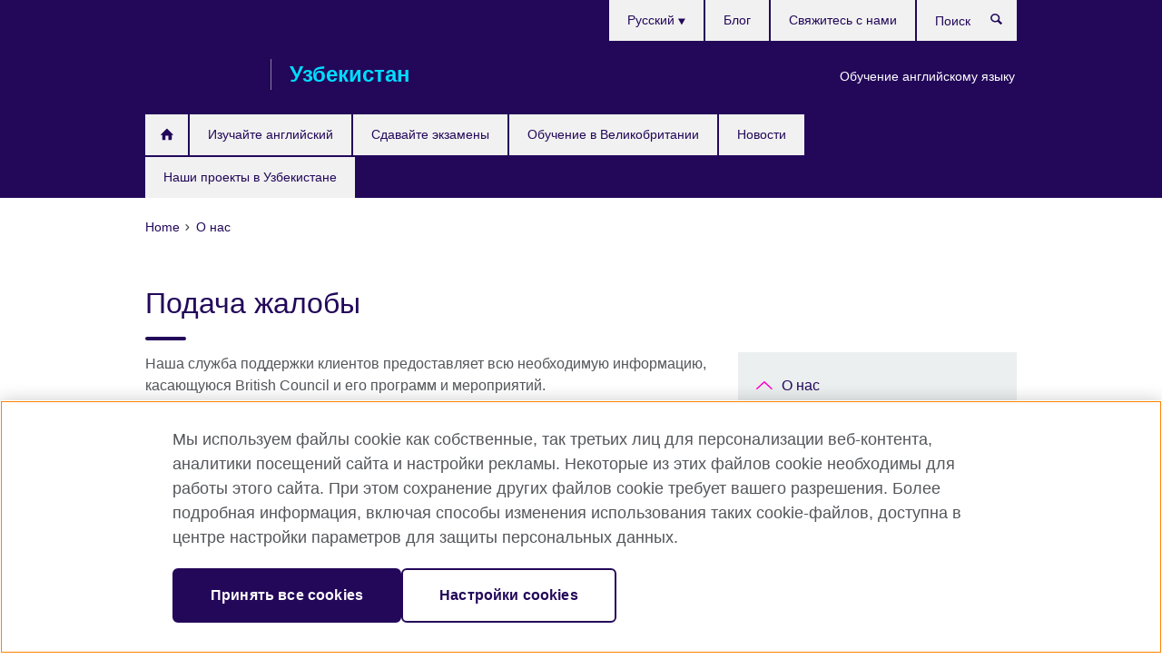

--- FILE ---
content_type: text/html; charset=utf-8
request_url: https://www.britishcouncil.uz/ru/about/your-comments-and-complaints
body_size: 14957
content:
<!DOCTYPE html>
<html lang="ru"
      dir="ltr"
      class="ltr">
<head>
  <!--[if IE]><![endif]-->
<meta http-equiv="Content-Type" content="text/html; charset=utf-8" />
<script> dataLayer = [{"pageTitle":"\u041f\u043e\u0434\u0430\u0447\u0430 \u0436\u0430\u043b\u043e\u0431\u044b ","pageCategory":"general_info"}] </script>
<!-- OneTrust Cookies Consent Notice start -->
    <script>window.dataLayer = window.dataLayer || []; function gtag(){dataLayer.push(arguments);} gtag("set", "developer_id.dNzMyY2", true); gtag("consent", "default", {"analytics_storage": "granted"}); gtag("consent", "default", {"ad_storage": "denied"}); gtag("consent", "default", {"ad_personalization": "denied"}); gtag("consent", "default", {"ad_user_data": "denied"});</script>
	<script src="https://cdn.cookielaw.org/scripttemplates/otSDKStub.js" data-document-language="true"
	type="text/javascript" charset="UTF-8" data-domain-script="5f2ad4ba-f492-4d89-9de1-3e5e8e67d49b"></script>
	<script type="text/javascript">
	function OptanonWrapper() { }
	</script><!-- OneTrust Cookies Consent Notice end --><!-- Google Tag Manager -->
<script>
  (function (w,d,s,l,i) {
w[l] = w[l]||[];w[l].push({'gtm.start':new Date().getTime(),event:'gtm.js'});var f = d.getElementsByTagName(s)[0],j = d.createElement(s),dl = l != 'dataLayer' ? '&l=' + l : '';j.async = true;j.src = '//www.googletagmanager.com/gtm.js?id=' + i + dl;f.parentNode.insertBefore(j,f);})(window,document,'script','dataLayer','GTM-PS3KJ4');
</script>
<!-- End Google Tag Manager -->
<meta name="WT.sp" content="Uzbekistan;SBU_Generic" />
<link href="https://www.britishcouncil.uz/ru/about/your-comments-and-complaints" rel="alternate"  hreflang="x-default" /><link href="https://www.britishcouncil.uz/about/your-comments-and-complaints" rel="alternate" hreflang="uz-UZ" />
<link href="https://www.britishcouncil.uz/ru/about/your-comments-and-complaints" rel="alternate" hreflang="ru-UZ" />
<link href="https://www.britishcouncil.uz/en/about/your-comments-and-complaints" rel="alternate" hreflang="en-UZ" />
<meta property="og:image" content="https://www.britishcouncil.uz/profiles/solas2/themes/solas_ui/images/desktop/britishcouncil_indigo_logo.jpg" />
<link rel="shortcut icon" href="https://www.britishcouncil.uz/profiles/solas2/themes/solas_ui/favicon.ico" type="image/vnd.microsoft.icon" />
<meta name="description" content="Наша служба поддержки клиентов предоставляет всю необходимую информацию, касающуюся British Council и его программ и мероприятий.Обращение в службу поддержки клиентов бесплатно, однако некот" />
<link rel="canonical" href="https://www.britishcouncil.uz/ru/about/your-comments-and-complaints" />
<meta name="twitter:dnt" content="on" />
  <title>Подача жалобы | British Council</title>
  <meta http-equiv="X-UA-Compatible" content="IE=edge">
  <meta name="HandheldFriendly" content="True">
  <meta name="MobileOptimized" content="320">
  <meta name="viewport" content="width=device-width, initial-scale=1.0">
  <!-- iOS -->
  <link rel="apple-touch-icon" sizes="76x76"
        href="/profiles/solas2/themes/solas_ui/favicons/touch-icon-ipad.png">
  <link rel="apple-touch-icon" sizes="180x180"
        href="/profiles/solas2/themes/solas_ui/favicons/apple-touch-icon.png">
  <!-- Safari -->
  <link rel="mask-icon" color="#23085a"
        href="/profiles/solas2/themes/solas_ui/favicons/safari-pinned-tab.svg">
  <!-- Android -->
  <link rel="shortcut icon" sizes="192x192"
        href="/profiles/solas2/themes/solas_ui/favicons/android-chrome-192x192.png">
  <!-- Microsoft -->
  <meta name="msapplication-TileColor" content="#23085a">
  <meta name="msapplication-config" content="/favicons/browserconfig.xml">
  <meta name="theme-color" content="#ffffff">
  <meta http-equiv="cleartype" content="on">
  <link type="text/css" rel="stylesheet" href="/sites/default/files/advagg_css/css__gUwrWmDSCYDpNT-ZgT90lg3qnBO5bhMRTuszI3FZdGE__NddIO3YqwbFuLJ1SpObv95pgccLJqWX0xe4khRt6KhE__9DvTQujHBKaksia7Y0-Y9766PtGjfB126eZH9xZINe4.css" media="all" />
<link type="text/css" rel="stylesheet" href="https://sui.britishcouncil.org/2.1.0/css/bc-theme.css" media="all" />
<link type="text/css" rel="stylesheet" href="https://sui.britishcouncil.org/2.1.0/css/bc-theme-ru.css" media="all" />
<link type="text/css" rel="stylesheet" href="/sites/default/files/advagg_css/css__o8CesIre1plKk5dxToOaR8e-elCkq7NHYVbkYfWCqC8__pPIAwEbg4s8bg9Cd5Pyut31kpi25dPreoMgRIIzILiE__9DvTQujHBKaksia7Y0-Y9766PtGjfB126eZH9xZINe4.css" media="all" />
  <script src="/sites/default/files/advagg_js/js__XKqiBvZcB9K0EtZgl_-1bz5LyPEH_u8ah8XcuScspq8__2YujpmtfV0cviqjpUJ84wujhW7ha_JqiXl85CalCQYI__9DvTQujHBKaksia7Y0-Y9766PtGjfB126eZH9xZINe4.js"></script>
<script src="/sites/default/files/advagg_js/js__eYiAm2GBf9Pa-kUJgRFgh9_ZW8m1oBIZfMIxZijeUxE__--6VVGcRgUtQnZAJlJTHVEjtioA1otSZE34ubE_QiMo__9DvTQujHBKaksia7Y0-Y9766PtGjfB126eZH9xZINe4.js"></script>
<script src="/sites/default/files/advagg_js/js__y3MSgaEdtyxsgtRve8n6oYa9n9lzej1-lK72W1rbqyg__ataPUzzhx_CFv9ruz2AB0qV_VqLSJo_Zp-PKuenJ-9A__9DvTQujHBKaksia7Y0-Y9766PtGjfB126eZH9xZINe4.js"></script>
<script src="/sites/default/files/advagg_js/js__wRlYfEmJm6hjfvuapzq0pNOWP4LXmYMTM_tG7fZ_Bso__BsaKROlqVoH1U-25O4BHSOvj0FOd9mpaW6cDEgy8HfE__9DvTQujHBKaksia7Y0-Y9766PtGjfB126eZH9xZINe4.js"></script>
<script src="/sites/default/files/advagg_js/js__8P-A628TjkVaWCsCKOrzna9OCN-rc39C6C5trp5RFPc__D6lH7qBKCon04HbHf8blti--3zoDsh24nnLyNcZuprw__9DvTQujHBKaksia7Y0-Y9766PtGjfB126eZH9xZINe4.js"></script>
<script>
<!--//--><![CDATA[//><!--
jQuery.extend(Drupal.settings, {"basePath":"\/","pathPrefix":"ru\/","setHasJsCookie":0,"ajaxPageState":{"theme":"solas_ui","theme_token":"xYY2_pxH73lLEFmsUpUnZLynHdw_Miyg4KS2e2Lv0S4","css":{"modules\/system\/system.base.css":1,"modules\/field\/theme\/field.css":1,"profiles\/solas2\/modules\/contrib\/gathercontent\/css\/gathercontent_style.css":1,"modules\/node\/node.css":1,"profiles\/solas2\/modules\/contrib\/relation_add\/relation_add.css":1,"profiles\/solas2\/modules\/custom\/webtrends_simple\/webtrends_data_display\/css\/webtrends_data_display.css":1,"profiles\/solas2\/modules\/contrib\/views\/css\/views.css":1,"https:\/\/sui.britishcouncil.org\/2.1.0\/css\/bc-theme.css":1,"https:\/\/sui.britishcouncil.org\/2.1.0\/css\/bc-theme-ru.css":1,"profiles\/solas2\/modules\/contrib\/ctools\/css\/ctools.css":1,"profiles\/solas2\/modules\/custom\/solas_admin\/solas_admin_menu\/solas_admin_menu.css":1,"modules\/locale\/locale.css":1,"public:\/\/rrssb\/rrssb.1ae637b2.css":1,"profiles\/solas2\/libraries\/rrssb-plus\/css\/rrssb.css":1,"profiles\/solas2\/themes\/solas_ui\/css\/solas-ui-overrides.css":1,"profiles\/solas2\/themes\/solas_ui\/css\/solas-ui-widgets.css":1,"profiles\/solas2\/themes\/solas_ui\/css\/solas-ui-admin.css":1,"profiles\/solas2\/themes\/solas_ui\/css\/solas-ui-integration.css":1},"js":{"https:\/\/sui.britishcouncil.org\/2.1.0\/scripts\/main.js":1,"profiles\/solas2\/themes\/solas_ui\/js\/init.js":1,"profiles\/solas2\/themes\/solas_ui\/js\/ajax.js":1,"profiles\/solas2\/themes\/solas_ui\/js\/listings.js":1,"profiles\/solas2\/themes\/solas_ui\/js\/filters.js":1,"profiles\/solas2\/themes\/solas_ui\/js\/forms.js":1,"profiles\/solas2\/themes\/solas_ui\/js\/maps.js":1,"profiles\/solas2\/themes\/solas_ui\/js\/bookeo.js":1,"profiles\/solas2\/themes\/solas_ui\/js\/icon-insertion.js":1,"profiles\/solas2\/themes\/solas_ui\/js\/libs\/jquery.validate.min.js":1,"profiles\/solas2\/themes\/solas_ui\/js\/menus.js":1,"profiles\/solas2\/themes\/bootstrap\/js\/bootstrap.js":1,"profiles\/solas2\/modules\/contrib\/jquery_update\/replace\/jquery\/1.8\/jquery.min.js":1,"misc\/jquery-extend-3.4.0.js":1,"misc\/jquery-html-prefilter-3.5.0-backport.js":1,"misc\/jquery.once.js":1,"misc\/drupal.js":1,"misc\/form-single-submit.js":1,"profiles\/solas2\/modules\/contrib\/entityreference\/js\/entityreference.js":1,"profiles\/solas2\/modules\/features\/solas_ct_event\/js\/solas_ct_event.js":1,"profiles\/solas2\/modules\/custom\/solas_field_formatters\/solas_ff_exams_widget\/js\/solas_ff_exams_widget.js":1,"profiles\/solas2\/modules\/custom\/webtrends_simple\/webtrends_data_display\/js\/webtrends_data_display.js":1,"public:\/\/languages\/ru_bEJt13x2PbExmHdfwrwQig1Y9tUhRKgMu43w2EPONpc.js":1,"profiles\/solas2\/modules\/contrib\/field_group\/field_group.js":1,"profiles\/solas2\/modules\/contrib\/rrssb\/rrssb.init.js":1,"profiles\/solas2\/libraries\/rrssb-plus\/js\/rrssb.min.js":1}},"better_exposed_filters":{"views":{"solas_news_alerts":{"displays":{"news_alert":{"filters":[]}}},"promos_test_revs":{"displays":{"block":{"filters":[]}}},"promo_sbar_revs":{"displays":{"block":{"filters":[]}}},"partners":{"displays":{"partners_block":{"filters":[]}}}}},"addSuiIcons":{"accessibility_text":"Opens in a new tab or window."},"urlIsAjaxTrusted":{"\/ru\/search":true},"googleMapsApi":{"key":"AIzaSyCaot_vEl5pGDJ35FbtR19srhUErCdgR9k"},"field_group":{"div":"full"},"isFront":false,"rrssb":{"size":"","shrink":"","regrow":"","minRows":"","maxRows":"","prefixReserve":"","prefixHide":"","alignRight":0},"solas_ct_webform":{"serverMaxFileSize":67108864,"currentTheme":"solas_ui"},"password":{"strengthTitle":"Password compliance:"},"type":"setting","bootstrap":{"anchorsFix":"0","anchorsSmoothScrolling":"0","formHasError":1,"popoverEnabled":"0","popoverOptions":{"animation":1,"html":0,"placement":"right","selector":"","trigger":"click","triggerAutoclose":1,"title":"","content":"","delay":0,"container":"body"},"tooltipEnabled":"0","tooltipOptions":{"animation":1,"html":0,"placement":"auto left","selector":"","trigger":"hover focus","delay":0,"container":"body"}}});
//--><!]]>
</script>

<script>(window.BOOMR_mq=window.BOOMR_mq||[]).push(["addVar",{"rua.upush":"false","rua.cpush":"true","rua.upre":"false","rua.cpre":"true","rua.uprl":"false","rua.cprl":"false","rua.cprf":"false","rua.trans":"SJ-8156f676-9726-4173-a802-b5e9a9e00d5f","rua.cook":"false","rua.ims":"false","rua.ufprl":"false","rua.cfprl":"false","rua.isuxp":"false","rua.texp":"norulematch","rua.ceh":"false","rua.ueh":"false","rua.ieh.st":"0"}]);</script>
                              <script>!function(e){var n="https://s.go-mpulse.net/boomerang/";if("False"=="True")e.BOOMR_config=e.BOOMR_config||{},e.BOOMR_config.PageParams=e.BOOMR_config.PageParams||{},e.BOOMR_config.PageParams.pci=!0,n="https://s2.go-mpulse.net/boomerang/";if(window.BOOMR_API_key="GFYB7-E28QN-UXTEV-T9AT2-PFUUJ",function(){function e(){if(!o){var e=document.createElement("script");e.id="boomr-scr-as",e.src=window.BOOMR.url,e.async=!0,i.parentNode.appendChild(e),o=!0}}function t(e){o=!0;var n,t,a,r,d=document,O=window;if(window.BOOMR.snippetMethod=e?"if":"i",t=function(e,n){var t=d.createElement("script");t.id=n||"boomr-if-as",t.src=window.BOOMR.url,BOOMR_lstart=(new Date).getTime(),e=e||d.body,e.appendChild(t)},!window.addEventListener&&window.attachEvent&&navigator.userAgent.match(/MSIE [67]\./))return window.BOOMR.snippetMethod="s",void t(i.parentNode,"boomr-async");a=document.createElement("IFRAME"),a.src="about:blank",a.title="",a.role="presentation",a.loading="eager",r=(a.frameElement||a).style,r.width=0,r.height=0,r.border=0,r.display="none",i.parentNode.appendChild(a);try{O=a.contentWindow,d=O.document.open()}catch(_){n=document.domain,a.src="javascript:var d=document.open();d.domain='"+n+"';void(0);",O=a.contentWindow,d=O.document.open()}if(n)d._boomrl=function(){this.domain=n,t()},d.write("<bo"+"dy onload='document._boomrl();'>");else if(O._boomrl=function(){t()},O.addEventListener)O.addEventListener("load",O._boomrl,!1);else if(O.attachEvent)O.attachEvent("onload",O._boomrl);d.close()}function a(e){window.BOOMR_onload=e&&e.timeStamp||(new Date).getTime()}if(!window.BOOMR||!window.BOOMR.version&&!window.BOOMR.snippetExecuted){window.BOOMR=window.BOOMR||{},window.BOOMR.snippetStart=(new Date).getTime(),window.BOOMR.snippetExecuted=!0,window.BOOMR.snippetVersion=12,window.BOOMR.url=n+"GFYB7-E28QN-UXTEV-T9AT2-PFUUJ";var i=document.currentScript||document.getElementsByTagName("script")[0],o=!1,r=document.createElement("link");if(r.relList&&"function"==typeof r.relList.supports&&r.relList.supports("preload")&&"as"in r)window.BOOMR.snippetMethod="p",r.href=window.BOOMR.url,r.rel="preload",r.as="script",r.addEventListener("load",e),r.addEventListener("error",function(){t(!0)}),setTimeout(function(){if(!o)t(!0)},3e3),BOOMR_lstart=(new Date).getTime(),i.parentNode.appendChild(r);else t(!1);if(window.addEventListener)window.addEventListener("load",a,!1);else if(window.attachEvent)window.attachEvent("onload",a)}}(),"".length>0)if(e&&"performance"in e&&e.performance&&"function"==typeof e.performance.setResourceTimingBufferSize)e.performance.setResourceTimingBufferSize();!function(){if(BOOMR=e.BOOMR||{},BOOMR.plugins=BOOMR.plugins||{},!BOOMR.plugins.AK){var n="true"=="true"?1:0,t="",a="aoh7xwixibyaw2ln7mbq-f-bc8984f70-clientnsv4-s.akamaihd.net",i="false"=="true"?2:1,o={"ak.v":"39","ak.cp":"35045","ak.ai":parseInt("251977",10),"ak.ol":"0","ak.cr":8,"ak.ipv":4,"ak.proto":"h2","ak.rid":"2f2d81d1","ak.r":42170,"ak.a2":n,"ak.m":"b","ak.n":"essl","ak.bpcip":"3.143.251.0","ak.cport":48352,"ak.gh":"23.52.43.17","ak.quicv":"","ak.tlsv":"tls1.3","ak.0rtt":"","ak.0rtt.ed":"","ak.csrc":"-","ak.acc":"","ak.t":"1768815363","ak.ak":"hOBiQwZUYzCg5VSAfCLimQ==cjvEclFHkXmTAwsVrxqOGUkRYSjMfD6wkNbV4F9bp8bjLDuzIJHgnsbmS2qX7dZKL2QQKxK0wmOhlttiQbF1v7do+vOZZELkLY8eNJSyhF35+CqBHw6XWuIG3KrSM5lcIY65tTh/GVzhW/494v8f8aVnk+takKa9yinP5b/dewLdhfsruUVfwW/lMqfTIxi050c68KX1ShfkH1vm68v1XESOPiWDuFbb+YB/WFHO1B9cvLDwlCJthkIqXd2X9ocscIWXMvz2+QRG+SGhi21c8mzVMY00IM7uIP6nvBgtAmr31otma5S7MHzgmQjyRsEfE1HxcX/NFYPCm26gqBj9fdIlZnoR+MTL55U2hccXxS2+uu8xOAd37yizf9CTr6Zf5kW/FHdgpT0j+TpGH95h4JzLec8Vxp3paddxfjEtwQ8=","ak.pv":"653","ak.dpoabenc":"","ak.tf":i};if(""!==t)o["ak.ruds"]=t;var r={i:!1,av:function(n){var t="http.initiator";if(n&&(!n[t]||"spa_hard"===n[t]))o["ak.feo"]=void 0!==e.aFeoApplied?1:0,BOOMR.addVar(o)},rv:function(){var e=["ak.bpcip","ak.cport","ak.cr","ak.csrc","ak.gh","ak.ipv","ak.m","ak.n","ak.ol","ak.proto","ak.quicv","ak.tlsv","ak.0rtt","ak.0rtt.ed","ak.r","ak.acc","ak.t","ak.tf"];BOOMR.removeVar(e)}};BOOMR.plugins.AK={akVars:o,akDNSPreFetchDomain:a,init:function(){if(!r.i){var e=BOOMR.subscribe;e("before_beacon",r.av,null,null),e("onbeacon",r.rv,null,null),r.i=!0}return this},is_complete:function(){return!0}}}}()}(window);</script></head>
<body
  class="page-node-1536 node-type-general-info i18n-ru" >
  <!-- Google Tag Manager -->
<noscript>
<iframe src="//www.googletagmanager.com/ns.html?id=GTM-PS3KJ4&pageTitle=%D0%9F%D0%BE%D0%B4%D0%B0%D1%87%D0%B0%20%D0%B6%D0%B0%D0%BB%D0%BE%D0%B1%D1%8B%20&pageCategory=general_info" height="0" width="0" style="display:none;visibility:hidden"></iframe>
</noscript>
<!-- End Google Tag Manager -->
  <div id="skip-link">
    <a href="#main-content"
       class="element-invisible element-focusable">Skip to main content</a>
  </div>
<header role="banner" class="navbar bc-navbar-default bc-navbar-has-support-area">
  <div class="container">
    <h2 class="navbar-header">
      <div class="navbar-brand">
                  <a class="bc-brand-logo"
             href="/ru">British Council</a>
                                          <span class="bc-brand-slogan">Узбекистан</span>
              </div>
    </h2>

          <div class="bc-btn-navbar-group" role="group" aria-label="navbar-group">
        <button type="button" class="btn btn-default bc-menu-toggle" data-target=".mega-menu .navbar-nav">
          Меню          <div class="menu-icon">
            <span></span>
            <span></span>
            <span></span>
            <span></span>
          </div>
        </button>
      </div>
    
          <nav role="navigation" class="mega-menu">
                  <ul class="nav navbar-nav bc-primary-nav bc-navbar-nav-has-home-icon"><li class="first leaf"><a href="/ru" title="">Главная</a></li>
<li class="expanded"><a href="/ru/english">Изучайте английский</a><ul class="dropdown-menu"><li class="first leaf"><a href="/ru/english/english-online">English Online: курс под руководством преподавателя, перенесенный на 100% онлайн</a></li>
<li class="leaf"><a href="https://englishonline.britishcouncil.org/english-self-study/?c=uz&amp;country=uz" title="Изучайте английский язык в удобном для вас темпе с помощью упражнений, созданных экспертами по английскому языку. Доступное обучение на ходу.">English Online: курс самообучения</a></li>
<li class="leaf"><a href="https://englishonline.britishcouncil.org/ielts-coach/?c=uz&amp;country=uz" title="Opens in a new tab or window." target="_blank">IELTS Coach: учитесь у профессионалов онлайн <svg class="bc-svg bc-svg-popup"  aria-label="Opens in a new tab or window.">
  <use xlink:href="#icon-popup"></use>
</svg>
</a></li>
<li class="leaf"><a href="/ru/english/online-corporate-english-solutions">Онлайн-решения для корпоративного английского</a></li>
<li class="leaf"><a href="/ru/english/englishscore-tutors">EnglishScore Tutors - персональные онлайн репетиторы английского языка</a></li>
<li class="leaf"><a href="/ru/english/englishscore">EnglishScore – пройди бесплатный тест по английскому языку</a></li>
<li class="collapsed"><a href="/ru/english/online">Изучайте английский онлайн</a></li>
<li class="last leaf"><a href="/ru/english/online-test">Узнайте свой уровень английского языка</a></li>
</ul></li>
<li class="expanded"><a href="/ru/exam">Сдавайте экзамены</a><ul class="dropdown-menu"><li class="first collapsed"><a href="/ru/exam/ielts">Сдавайте IELTS с Британским Советом</a></li>
<li class="leaf"><a href="/ru/exam/ielts/uk-visas-immigration">Тесты IELTS для Визовой и иммиграционной службы Великобритании</a></li>
<li class="collapsed"><a href="/ru/exam/aptis">Aptis ESOL - это инновационный тест на знание английского языка</a></li>
<li class="collapsed"><a href="/ru/exam/acca">ACCA - Экзамен для профессиональных бухгалтеров</a></li>
<li class="collapsed"><a href="/ru/exam/university-professional">Академические и профессиональные экзамены</a></li>
<li class="last collapsed"><a href="/ru/exam/why">В чем преимущества сдачи экзаменов в Британском Совете?</a></li>
</ul></li>
<li class="expanded"><a href="/ru/study-uk">Обучение в Великобритании</a><ul class="dropdown-menu"><li class="first leaf"><a href="/ru/study-uk/alumni-awards-2022">Alumni Awards 2021-22</a></li>
<li class="leaf"><a href="/ru/study-uk/want">Хотите учиться в Великобритании?</a></li>
<li class="leaf"><a href="/ru/study-uk/scholarships-funding">Стипендии и финансирование</a></li>
<li class="leaf"><a href="/ru/study-uk/certification">Сертификация и верификация документов</a></li>
<li class="leaf"><a href="/ru/study-uk/education-agent">Найти агента по образованию в Великобритании</a></li>
<li class="leaf"><a href="/ru/study-uk/alumni-wiut">Раскрывая новые таланты и истории успеха: Программа Alumni Awards Британского Совета и сотрудничество с Международным Вестминстерским Университетом в Ташкенте</a></li>
<li class="last leaf"><a href="/ru/study-uk/scholarship-women-stem">Стипендии Британского Совета для женщин, занимающихся точными науками</a></li>
</ul></li>
<li class="leaf"><a href="/ru/events" title="Концерт Британского музыканта  Аруна Гхоша">Новости</a></li>
<li class="last collapsed"><a href="/ru/programmes">Наши проекты в Узбекистане</a></li>
</ul>                          <ul class="bc-navbar-support">
                          <li class="hidden-xs hidden-sm">
                <nav>
                  
  <div class="sr-only">Choose your language</div>

<ul class="nav navbar-nav bc-navbar-lang-switcher">
  <li class="dropdown">
    <a href="#" class="bc-dropdown-toggle">
      Pусский      <svg class="bc-svg bc-svg-down-dir" aria-hidden="true">
  <use xlink:href="#icon-down-dir"></use>
</svg>
    </a>
    <div class="item-list"><ul class="dropdown-menu"><li class="list-item-class first"><a href="/about/your-comments-and-complaints">O’zbek</a></li>
<li class="list-item-class active"><a href="/ru/about/your-comments-and-complaints" class="active">Pусский</a></li>
<li class="list-item-class last"><a href="/en/about/your-comments-and-complaints">English</a></li>
</ul></div>  </li>
</ul>
                </nav>
              </li>
                                      <li class="bc-promo-links">
                <ul class="nav navbar-nav"><li class="first last leaf"><a href="/ru/teach" title="">Обучение английскому языку</a></li>
</ul>              </li>
                                      <li>
                <ul class="nav navbar-nav"><li class="first leaf"><a href="https://www.britishcouncil.uz/ru/blog" title="">Блог</a></li>
<li class="last leaf"><a href="/ru/contact">Свяжитесь с нами</a></li>
</ul>              </li>
                                      <li>
                <a data-target=".bc-navbar-search" class="bc-btn-search bc-search-toggle">
                  <svg class="bc-svg bc-svg-search" aria-hidden="true">
  <use xlink:href="#icon-search"></use>
</svg>
                  Show search                </a>
                <div class="bc-navbar-search">
                  

<form action="/ru/search" method="get" id="views-exposed-form-elastic-search-search-blk" accept-charset="UTF-8"><div>
<div class="input-group">
            <label class="sr-only" for="edit-search-api-views-fulltext">
        Поиск      </label>
        <div class="form-item-search-api-views-fulltext form-group">
 <input placeholder="Поиск" class="form-control form-text" type="text" id="edit-search-api-views-fulltext" name="search_api_views_fulltext" value="" size="30" maxlength="128" />
</div>
    <span class="input-group-btn">
    <button type="submit" id="edit-submit-elastic-search" name="" value="Поиск" class="btn btn-primary form-submit form-submit">Поиск</button>
  </span>
</div>
</div></form>                  <a href="#navbar-search-form" class="bc-btn-close bc-search-toggle" data-target=".bc-navbar-search">
                    <svg class="bc-svg bc-svg-cross" aria-hidden="true">
  <use xlink:href="#icon-cross"></use>
</svg>
                    Close search                  </a>
                </div>
              </li>
                                      <li class="hidden-md hidden-lg">
                
  <div class="sr-only">Choose your language</div>

<ul class="nav navbar-nav bc-navbar-lang-switcher">
  <li class="dropdown">
    <a href="#" class="bc-dropdown-toggle">
      Pусский      <svg class="bc-svg bc-svg-down-dir" aria-hidden="true">
  <use xlink:href="#icon-down-dir"></use>
</svg>
    </a>
    <div class="item-list"><ul class="dropdown-menu"><li class="list-item-class first"><a href="/about/your-comments-and-complaints">O’zbek</a></li>
<li class="list-item-class active"><a href="/ru/about/your-comments-and-complaints" class="active">Pусский</a></li>
<li class="list-item-class last"><a href="/en/about/your-comments-and-complaints">English</a></li>
</ul></div>  </li>
</ul>
              </li>
                      </ul>
              </nav>
    
      </div>
</header>


<div class="main-container container">

  
  
        
  
  
      <ol vocab="https://schema.org/" typeof="BreadcrumbList" class="breadcrumb"><li property="itemListElement" typeof="ListItem"><a href="/ru" property="item" typeof="WebPage"><span property="name">Home</span></a><meta property="position" content="1"></li><li property="itemListElement" typeof="ListItem"><a href="/ru/about" property="item" typeof="WebPage"><span property="name">О нас</span></a><meta property="position" content="2"></li></ol>  
      <div class="page-header">
      <div class="row">
        <div class="col-xs-12 col-md-8">
                    <h1>Подача жалобы </h1>
                  </div>
      </div>
    </div>
  
      <div class="row bc-context-nav">
      <div class="col-xs-12 hidden-md hidden-lg">
        

<div class="bc-btn-secondary-nav-group" role="group" aria-label="navbar-group">
  <button type="button" class="btn btn-default bc-menu-toggle" data-target=".bc-nav-subnav">
    В этом разделе    <div class="menu-icon">
      <span></span>
      <span></span>
      <span></span>
      <span></span>
    </div>
  </button>
</div>


<nav class="bc-nav-subnav">
        <div class="bc-nav-title">
    <a href="/ru/about" class="active-trail">О нас</a>  </div>
    <ul class="nav"><li class="first leaf menu-mlid-2197"><a href="/ru/contact" title="">Свяжитесь с нами</a></li>
<li class="leaf menu-mlid-2188"><a href="/ru/partner/why">Почему сотрудничество с нами выгодно</a></li>
<li class="leaf menu-mlid-4689"><a href="/ru/child-protection">Защита Детей</a></li>
<li class="leaf menu-mlid-2200"><a href="/ru/equal-opportunity-diversity">Политика равных возможностей и культурное многообразие</a></li>
<li class="leaf menu-mlid-2203"><a href="/ru/job-opprotunities">Вакансии</a></li>
<li class="leaf active-trail active menu-mlid-4781 active"><a href="/ru/about/your-comments-and-complaints" class="active-trail active-trail active-trail active">Политика рассмотрения обращений и жалоб</a></li>
<li class="last leaf menu-mlid-7117"><a href="https://www.britishcouncil.org/work/affiliate?country=uz" title="">Affiliate marketing</a></li>
</ul></nav>
      </div>
    </div>
  
  
  <div class="row">
    
    <section role="main" class="col-xs-12 col-md-8">
      <a id="main-content"></a>

      
            
  





<div><!--Field name: body-->
  <div class="bc-body-text"><p>Наша служба поддержки клиентов предоставляет всю необходимую информацию, касающуюся British Council и его программ и мероприятий.</p>
<p>Обращение в службу поддержки клиентов бесплатно, однако некоторые продукты и услуги British Council, о которых мы предоставляем информацию или рекомендуем вам, могут быть платными.</p>
<h2>Как подать жалобу относительно продукта или услуги</h2>
<p>Подать жалобу вы можете посредством электронной почты, обычной почты или телефонного звонка. Мы просим, по возможности, направлять жалобы в письменном виде. Жалобы следует подавать в течение 90 дней после события или даты, когда вам стало известно о возникшей проблеме.</p>
<h3>В Великобритании </h3>
<p>Контакт службы поддержки клиентов British Council в Великобритании:</p>
<p>Телефон: +44 (0)161 957 7755</p>
<p>Эл. почта: <a href="https://www.britishcouncil.org/contact/webform">заполните веб-форму</a></p>
<p>Почтовый адрес: British Council Customer Service UK, Bridgewater House, 58 Whitworth Street, Manchester M1 6BB, UK</p>
<h3>За пределами Великобритании</h3>
<p>Обратитесь в местный офис службы поддержки клиентов British Council. Контактную информацию ближайшего офиса можно найти на <a href="https://www.britishcouncil.org/">главной странице этого сайта</a>, выбрав вашу страну из выпадающего списка в разделе «British Council Worldwide».</p>
<p>Обращаем ваше внимание, что мы можем обсуждать персональную информацию и работать с жалобами, полученными только от непосредственных клиентов, например кандидатов на прохождение одного из наших экзаменов, или от уполномоченного представителя организации, принимающей участие в программе British Council.</p>
<p>Вы также можете наделить третью сторону правами действовать от вашего имени. Таким третьим лицом может быть другое физическое лицо или организация. Указанными третьими лицами могут быть консалтинговые компании или отдельные специалисты, например юристы, специалисты по педагогической работе или члены семьи и друзья. В таком случае вам нужно предоставить соответствующую доверенность в письменном виде. Больше информации относительно порядка подачи жалобы можно получить при обращении к нам.</p>
<h2>Как подать жалобу относительно серьезного нарушения </h2>
<p><a href="https://www.safecall.co.uk/en/clients/british-council/british-council-whistleblowing/">Используйте Safecall</a>, если вы стали свидетелем или пострадали от каких-либо действий в офисах British Council или от действий непосредственно со стороны сотрудников, партнеров или клиентов British Council, которые:</p>
<ul>
<li>подвергают опасности детей или взрослых</li>
<li>являются домогательством </li>
<li>могут быть мошенническими действиями.</li>
</ul>
<p>Не обращайтесь, пожалуйста, через Safecall, если ваша жалоба связана с задержкой выплаты, стандартными процедурами приема или проведением экзаменов. В таком случае используйте, пожалуйста, процесс подачи жалобы, размещенный в верхней части этой страницы. Это позволит нам в первую очередь рассматривать жалобы, которые влияют на безопасность людей, а также уделить требуемое внимание вашей жалобе.    </p>
<p>Safecall— это независимый и конфиденциальный способ передачи информации по вопросам, вызывающим вашу обеспокоенность. Safecall доступен во всем мире на нескольких языках. </p>
<p>Вы можете обратиться в Safecall по телефону или через онлайн-форму. Вы можете передать информацию анонимно. </p>
<h2>Мы ценим ваше мнение</h2>
<p>British Council стремится предоставлять прозрачные, высококачественные и доступные услуги всем, с кем мы взаимодействуем, и мы хотели бы, чтобы ваш опыт работы с нами был положительным. Мы будем рады вашим комментариям и предложениям относительно полученной у нас услуги или использования любого из наших продуктов. Мы знаем, что иногда могут возникнуть непредвиденный поворот событий, и в таком случае вы можете воспользоваться нашей службой подачи жалоб. Если вы хотите оставить комментарий или подать жалобу, обязательно свяжитесь с нами — это поможет нам выявить нашу ошибку и по возможности улучшить качество обслуживания.</p>
<h2>Что мы будем делать</h2>
<p>Независимо от темы вашей жалобы, вашего местонахождения и выбранного средства связи для обращения к нам, мы будем обрабатывать полученную информацию с полной серьезностью и беспристрастностью. Мы стремимся подтверждать получение жалобы в течение трех рабочих дней и полностью обработать ее в течение десяти рабочих дней. В более сложных случаях или если ваша жалоба передается на более высокий уровень (как описано в разделе «Обработка вашей жалобы»), сроки рассмотрения могут увеличиться, о чем мы сообщим вам во время беседы. Мы стремимся сделать для вас все возможное и решать вопросы быстро и справедливо. Мы объясним вам, что и почему пошло не так, и примем меры для исправления ситуации. Иногда бывает так, что все, что мы можем сделать — это принести извинения за определенные ситуации, однако и в таком случае мы будем использовать ваш отзыв в качестве рекомендации для улучшений в будущем.</p>
<h2>Обработка вашей жалобы</h2>
<p>Мы стремимся решить как можно больше вопросов при первом обращении к нам. Сотрудник, с которым вы беседуете, по возможности постарается сразу же довести дело до конца, но в некоторых случаях ему или ей может потребоваться связаться с другими коллегами.</p>
<p>В некоторых случаях вы можете получить ответ от лица или отдела, ответственного за аспект нашей работы, относительно которого была подана жалоба. В редких случаях, когда ваша жалоба носит серьезный характер и вы по-прежнему недовольны принятыми мерами, вопрос может быть передан на более высокий уровень. В таком случае вы получите подробную информацию после рассмотрения вашей жалобы.</p>
<h2>Меры по урегулированию</h2>
<p>Общий принцип, которому мы следуем, заключается в том, что, по мере возможности, лица, подавшие жалобу, должны быть возвращены в состояние, в котором они были бы, если бы все пошло так, как планировалось.</p>
<p>Наша цель — по мере возможности реализовать практические меры по урегулированию. Что мы делаем, если мы допустили ошибку:</p>
<ul>
<li>искренне извиняемся и берем на себя ответственность;</li>
<li>признаем ошибку и объясняем, что пошло не так и почему;</li>
<li>стараемся в кратчайшие сроки исправить ситуацию;</li>
<li>извлекаем из вашей жалобы уроки, которые помогают нам улучшить качество наших услуг.</li>
</ul>
<h2>Конфиденциальность</h2>
<p>Ваша жалоба будет рассматриваться в условиях строжайшей конфиденциальности в соответствии с нашей Глобальной политикой информационной безопасности и конфиденциальности. Информация о вас будет передаваться внутри компании только по мере необходимости для расследования и удовлетворения вашей жалобы. Мы раскрываем вашу информацию третьим лицам только с вашего согласия или если мы обязаны сделать это по закону.</p>
<p>В соответствии с законодательством Великобритании о защите данных вы имеете право запросить копию хранящейся у нас информации о вас, а также право попросить нас исправить любые неточности в такой информации.</p>
<p>Для получения дополнительной информации свяжитесь с нами или перейдите на сайт <a href="https://www.britishcouncil.org/privacy-cookies/data-protection">www.britishcouncil.org/privacy</a></p>
<h2>Внешняя проверка</h2>
<p>Если ваша жалоба носит особо серьезный характер и достигла самого высокого внутреннего уровня проверки внутри компании, при ответе мы предоставим вам информацию о том, как передать ваше дело на рассмотрение соответствующей внешней организации, если вы по-прежнему будете неудовлетворены принятыми мерами. Мы опубликовали <a href="https://www.britishcouncil.org/contact/complaints">результаты последней проверки</a>.</p>
<h2>Доступность </h2>
<p>Если мы не можем ответить на ваш вопрос напрямую, мы направим вас к специалисту в организации, который сможет это сделать.  Если у вас есть конкретный запрос, но вы не знаете, к кому с ним обратиться, мы можем связать вас с нужным человеком или командой.  Наши сотрудники прошли обучение по использованию простого английского языка, и мы стремимся, чтобы предоставляемая нами информация была максимально понятной. Если это необходимо, мы также можем предоставить информацию в специальных форматах, таких как шрифт Брайля. </p>
<div id="gtx-trans"> </div></div>
</div>




<div class="rrssb"><div class="rrssb-prefix">Share this</div><ul class="rrssb-buttons"><li class="rrssb-email"><a href="mailto:?subject=%D0%9F%D0%BE%D0%B4%D0%B0%D1%87%D0%B0%20%D0%B6%D0%B0%D0%BB%D0%BE%D0%B1%D1%8B%20&body=https%3A%2F%2Fwww.britishcouncil.uz%2Fru%2Fabout%2Fyour-comments-and-complaints" ><span class="rrssb-icon"></span><span class="rrssb-text">Email</span></a></li><li class="rrssb-facebook"><a href="https://www.facebook.com/sharer/sharer.php?u=https%3A%2F%2Fwww.britishcouncil.uz%2Fru%2Fabout%2Fyour-comments-and-complaints" class="popup"><span class="rrssb-icon"></span><span class="rrssb-text">Facebook</span></a></li><li class="rrssb-twitter"><a href="https://twitter.com/intent/tweet?text=%D0%9F%D0%BE%D0%B4%D0%B0%D1%87%D0%B0%20%D0%B6%D0%B0%D0%BB%D0%BE%D0%B1%D1%8B%20&url=https%3A%2F%2Fwww.britishcouncil.uz%2Fru%2Fabout%2Fyour-comments-and-complaints" class="popup"><span class="rrssb-icon"></span><span class="rrssb-text">Twitter</span></a></li><li class="rrssb-linkedin"><a href="https://www.linkedin.com/shareArticle?mini=true&url=https%3A%2F%2Fwww.britishcouncil.uz%2Fru%2Fabout%2Fyour-comments-and-complaints&title=%D0%9F%D0%BE%D0%B4%D0%B0%D1%87%D0%B0%20%D0%B6%D0%B0%D0%BB%D0%BE%D0%B1%D1%8B%20" class="popup"><span class="rrssb-icon"></span><span class="rrssb-text">Linkedin</span></a></li></ul></div>    </section>

          <section class="col-xs-12 col-md-4 bc-col-sidebar" role="complementary">
        
  

<div class="bc-btn-secondary-nav-group" role="group" aria-label="navbar-group">
  <button type="button" class="btn btn-default bc-menu-toggle" data-target=".bc-nav-subnav">
    В этом разделе    <div class="menu-icon">
      <span></span>
      <span></span>
      <span></span>
      <span></span>
    </div>
  </button>
</div>


<nav class="bc-nav-subnav">
        <div class="bc-nav-title">
    <a href="/ru/about" class="active-trail">О нас</a>  </div>
    <ul class="nav"><li class="first leaf menu-mlid-2197"><a href="/ru/contact" title="">Свяжитесь с нами</a></li>
<li class="leaf menu-mlid-2188"><a href="/ru/partner/why">Почему сотрудничество с нами выгодно</a></li>
<li class="leaf menu-mlid-4689"><a href="/ru/child-protection">Защита Детей</a></li>
<li class="leaf menu-mlid-2200"><a href="/ru/equal-opportunity-diversity">Политика равных возможностей и культурное многообразие</a></li>
<li class="leaf menu-mlid-2203"><a href="/ru/job-opprotunities">Вакансии</a></li>
<li class="leaf active-trail active menu-mlid-4781 active"><a href="/ru/about/your-comments-and-complaints" class="active-trail active-trail active">Политика рассмотрения обращений и жалоб</a></li>
<li class="last leaf menu-mlid-7117"><a href="https://www.britishcouncil.org/work/affiliate?country=uz" title="">Affiliate marketing</a></li>
</ul></nav>


      </section>  <!-- /#sidebar-second -->
      </div>

  
  
</div>


<footer class="bc-footer">
  <div class="container">
    <div class="row">

              <div class="col-xs-12 col-md-9 col-lg-9">
                                <nav><ul class="bc-footer-nav"><li class="first expanded active-trail active"><a href="/ru/about" class="active-trail">О нас</a><ul><li class="first leaf"><a href="/ru/contact" title="">Свяжитесь с нами</a></li>
<li class="leaf"><a href="/ru/partner/why">Почему сотрудничество с нами выгодно</a></li>
<li class="leaf"><a href="/ru/child-protection">Защита Детей</a></li>
<li class="leaf"><a href="/ru/equal-opportunity-diversity">Политика равных возможностей и культурное многообразие</a></li>
<li class="leaf"><a href="/ru/job-opprotunities">Вакансии</a></li>
<li class="leaf active-trail active active"><a href="/ru/about/your-comments-and-complaints" class="active-trail active-trail active-trail active-trail active">Политика рассмотрения обращений и жалоб</a></li>
<li class="last leaf"><a href="https://www.britishcouncil.org/work/affiliate?country=uz" title="">Affiliate marketing</a></li>
</ul></li>
<li class="expanded"><a href="/ru/exam" title="">Экзамены по английскому языку</a><ul><li class="first leaf"><a href="/ru/exam/ielts" title="">IELTS</a></li>
<li class="leaf"><a href="/ru/exam/acca" title="">ACCA</a></li>
<li class="leaf"><a href="https://www.britishcouncil.uz/ru/exam/university-professional/university" title="">Академические экзамены</a></li>
<li class="last leaf"><a href="https://www.britishcouncil.uz/ru/exam/university-professional/professional" title="">Профессиональные экзамены</a></li>
</ul></li>
<li class="last expanded"><a href="/ru/teach">Обучение английскому языку</a><ul><li class="first leaf"><a href="/ru/teach/webinars">Бесплатные вебинары для учителей</a></li>
<li class="collapsed"><a href="/ru/teach/english-medium-instruction">Преподавание предметов на английском языке</a></li>
<li class="leaf"><a href="/ru/teach/english/for/academics">Английский для преподавателей разных предметов</a></li>
<li class="leaf"><a href="/ru/teach/english/for/teachers">Английский для преподавателей английского языка</a></li>
<li class="leaf"><a href="/ru/english/specific/purposes">Английский для специальных целей</a></li>
<li class="leaf"><a href="/ru/teach/reform-project">Реформа системы подготовки преподавателей английского языка</a></li>
<li class="leaf"><a href="/ru/teach/english-reform-forum-2019">Основные факторы успеха и задачи в реформах преподавания английского языка</a></li>
<li class="leaf"><a href="/ru/teach/online-resources">Онлайн учебные ресурсы</a></li>
<li class="leaf"><a href="/ru/teach/supporting-teacher-development">Поддержка профессионального развития учителей</a></li>
<li class="last leaf"><a href="/ru/teach/world-teachers-day-conference">Онлайн конференция на Всемирный День Учителя</a></li>
</ul></li>
</ul></nav>
                                      </div>
      
              <div class="col-xs-12 col-md-3 col-lg-3">
                              <div class="h3 bc-social-media-title">Connect with us</div><ul class="bc-social-media"><li class="first leaf"><a href="https://www.facebook.com/BritishCouncilUzbekistan" title="Opens in a new tab or window." target="_blank">Facebook <svg class="bc-svg bc-svg-popup"  aria-label="Opens in a new tab or window.">
  <use xlink:href="#icon-popup"></use>
</svg>
</a></li>
<li class="leaf"><a href="http://instagram.com/uzbritish/" title="Opens in a new tab or window." target="_blank">Instagram <svg class="bc-svg bc-svg-popup"  aria-label="Opens in a new tab or window.">
  <use xlink:href="#icon-popup"></use>
</svg>
</a></li>
<li class="leaf"><a href="https://www.tiktok.com/@britishcouncilenglish" title="Opens in a new tab or window." target="_blank">TikTok <svg class="bc-svg bc-svg-popup"  aria-label="Opens in a new tab or window.">
  <use xlink:href="#icon-popup"></use>
</svg>
</a></li>
<li class="last leaf"><a href="https://www.youtube.com/user/uzBritish" title="Opens in a new tab or window." target="_blank">YouTube <svg class="bc-svg bc-svg-popup"  aria-label="Opens in a new tab or window.">
  <use xlink:href="#icon-popup"></use>
</svg>
</a></li>
</ul>                  </div>
      
              <div class="col-xs-12 col-md-12 col-lg-12">
          <hr class="bc-footer-main-hr-lg">
                              <ul class="bc-site-links"><li class="first leaf"><a href="http://www.britishcouncil.org" title="">Британский Совет Глобальный вебсайт</a></li>
<li class="leaf"><a href="/ru/privacy-terms" title="">Правила использования и конфиденциальности</a></li>
<li class="leaf"><a href="/ru/cookies" title="">Cookies</a></li>
<li class="last leaf"><a href="/ru/sitemap" title="">Sitemap</a></li>
</ul>                  </div>
      
    </div><!-- /row -->

          <div class="bc-copyright">
        

<div>&#169; 2026 British Council</div><p>Международная организация Соединенного Королевства по развитию культурных отношений и созданию образовательных возможностей.<br />Зарегистрирован как благотворительная организация 209131 (в Англии и Уэльсе) SC037733 (в Шотландии)</p>      </div>
    
  </div>
</footer>
<script defer="defer" src="https://sui.britishcouncil.org/2.1.0/scripts/main.js"></script>
<script src="/sites/default/files/advagg_js/js__edkPe8YHVhDrSNMLE8TvABtIodwPC0x0-SxOTx4ycOY__irHHxZVVEENhvOG8NpxhyoW4QD6BbNNtRz5aDqJ7mQw__9DvTQujHBKaksia7Y0-Y9766PtGjfB126eZH9xZINe4.js"></script>
</body>
</html>


--- FILE ---
content_type: application/javascript
request_url: https://www.britishcouncil.uz/sites/default/files/advagg_js/js__eYiAm2GBf9Pa-kUJgRFgh9_ZW8m1oBIZfMIxZijeUxE__--6VVGcRgUtQnZAJlJTHVEjtioA1otSZE34ubE_QiMo__9DvTQujHBKaksia7Y0-Y9766PtGjfB126eZH9xZINe4.js
body_size: 703
content:
/* Source and licensing information for the line(s) below can be found at https://www.britishcouncil.uz/misc/form-single-submit.js. */
(function(t){Drupal.behaviors.formSingleSubmit={attach:function(){function a(a){var e=t(a.currentTarget),r=e.serialize(),i=e.attr('data-drupal-form-submit-last');if(i===r){a.preventDefault()}
else{e.attr('data-drupal-form-submit-last',r)}};t('body').once('form-single-submit').delegate('form:not([method~="GET"])','submit.singleSubmit',a)}}})(jQuery);;
/* Source and licensing information for the above line(s) can be found at https://www.britishcouncil.uz/misc/form-single-submit.js. */;/*})'"*/
/* Source and licensing information for the line(s) below can be found at https://www.britishcouncil.uz/profiles/solas2/modules/contrib/entityreference/js/entityreference.js. */
(function(e){'use strict';Drupal.behaviors.ACChangeEnterBehavior={attach:function(t,n){e('input.form-autocomplete',t).once('ac-change-enter-behavior',function(){e(this).keypress(function(t){var n=e('#autocomplete');if(t.keyCode==13&&typeof n[0]!='undefined'){t.preventDefault();n.each(function(){if(this.owner.selected==!1){this.owner.selectDown()};this.owner.hidePopup()});e(this).trigger('change')}})})}}}(jQuery));;
/* Source and licensing information for the above line(s) can be found at https://www.britishcouncil.uz/profiles/solas2/modules/contrib/entityreference/js/entityreference.js. */;/*})'"*/
/* Source and licensing information for the line(s) below can be found at https://www.britishcouncil.uz/profiles/solas2/modules/features/solas_ct_event/js/solas_ct_event.js. */
(function(e){e(document).ready(function(){if(!e('#edit-field-event-type-und-offline').is(':checked')){e('#edit-field-event-address').hide();e('#edit-field-event-location').hide();e('#edit-field-event-location-name').hide();e('#edit-field-event-address span').removeClass('event-field-required');e('#edit-field-event-location-name label').removeClass('event-field-required')};if(e('#edit-field-event-type-und-offline').is(':checked')){e('#edit-field-event-address span').addClass('event-field-required');e('#edit-field-event-location-name label').addClass('event-field-required')};e('#edit-field-event-type-und-offline').change(function(){e('#edit-field-event-address').toggle();e('#edit-field-event-location').toggle();e('#edit-field-event-location-name').toggle();e('#edit-field-event-address span').addClass('event-field-required');e('#edit-field-event-location-name label').toggleClass('event-field-required')});if(!e('#edit-field-event-type-und-online').is(':checked')){e('#edit-field-event-url').hide();e('#edit-field-event-url .form-type-link-field > label').removeClass('event-field-required')};if(e('#edit-field-event-type-und-online').is(':checked')){e('#edit-field-event-url .form-type-link-field > label').addClass('event-field-required')};e('#edit-field-event-type-und-online').change(function(){e('#edit-field-event-url').toggle();e('#edit-field-event-url .form-type-link-field > label').toggleClass('event-field-required')})})})(jQuery);;
/* Source and licensing information for the above line(s) can be found at https://www.britishcouncil.uz/profiles/solas2/modules/features/solas_ct_event/js/solas_ct_event.js. */;/*})'"*/
/* Source and licensing information for the line(s) below can be found at https://www.britishcouncil.uz/profiles/solas2/modules/custom/solas_field_formatters/solas_ff_exams_widget/js/solas_ff_exams_widget.js. */
(function(e){e(document).ready(function(){if(e('#edit-pf-iso-exceptions')&&(e('#edit-field-generic-pf-exam-data-und').val()==='_none')){e('.form-item-pf-iso-exceptions').hide()};e('#edit-field-generic-pf-exam-data-und').on('change',function(){if(this.value==='IELTS'){e('.form-item-pf-iso-exceptions').show()}
else if(this.value==='_none'){e('.form-item-pf-iso-exceptions').hide()}})})})(jQuery);;
/* Source and licensing information for the above line(s) can be found at https://www.britishcouncil.uz/profiles/solas2/modules/custom/solas_field_formatters/solas_ff_exams_widget/js/solas_ff_exams_widget.js. */;/*})'"*/
/* Source and licensing information for the line(s) below can be found at https://www.britishcouncil.uz/profiles/solas2/modules/custom/webtrends_simple/webtrends_data_display/js/webtrends_data_display.js. */
(function(e){Drupal.behaviors.webtrends_data_display={attach:function(a){e('.block-webtrends-data-display .content a.use-ajax').click(function(){e('.block-webtrends-data-display .content a.active-webtrends-button').removeClass('active-webtrends-button');e(this).addClass('active-webtrends-button')});e('.webtrends-list:eq(0)').show();e('.webtrends-data-heading:eq(0)').addClass('active-device-tab');e('.webtrends-data-heading').click(function(){var a=e('.webtrends-data-heading').index(this);e('.webtrends-list').hide();e('.webtrends-list:eq('+a+')').show();e('.webtrends-data-heading.active-device-tab').removeClass('active-device-tab');e(this).addClass('active-device-tab')})}}})(jQuery);;
/* Source and licensing information for the above line(s) can be found at https://www.britishcouncil.uz/profiles/solas2/modules/custom/webtrends_simple/webtrends_data_display/js/webtrends_data_display.js. */;/*})'"*/
